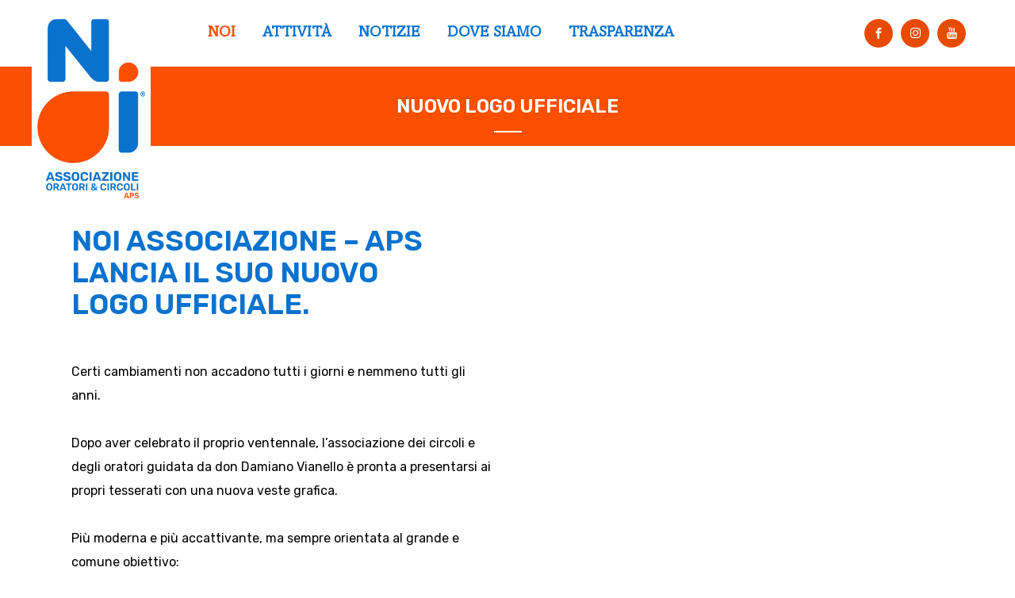

--- FILE ---
content_type: text/html; charset=UTF-8
request_url: https://noiassociazione.it/nuovo-logo-ufficiale/
body_size: 15491
content:
	<!DOCTYPE html>
<html lang="it-IT">
<head>
	<meta charset="UTF-8" />
	
				<meta name="viewport" content="width=device-width,initial-scale=1,user-scalable=no">
		
            
                        <link rel="shortcut icon" type="image/x-icon" href="https://noiassociazione.it/wp-content/uploads/2024/04/icona-app-noi.jpg">
            <link rel="apple-touch-icon" href="https://noiassociazione.it/wp-content/uploads/2024/04/icona-app-noi.jpg"/>
        
	<link rel="profile" href="http://gmpg.org/xfn/11" />
	<link rel="pingback" href="https://noiassociazione.it/xmlrpc.php" />

	<title>NOI Associazione | NUOVO LOGO UFFICIALE</title>
<link rel='dns-prefetch' href='//maps.google.com' />
<link rel='dns-prefetch' href='//fonts.googleapis.com' />
<link rel='dns-prefetch' href='//s.w.org' />
<link rel="alternate" type="application/rss+xml" title="NOI Associazione &raquo; Feed" href="https://noiassociazione.it/feed/" />
<link rel="alternate" type="application/rss+xml" title="NOI Associazione &raquo; Feed dei commenti" href="https://noiassociazione.it/comments/feed/" />
		<script type="text/javascript">
			window._wpemojiSettings = {"baseUrl":"https:\/\/s.w.org\/images\/core\/emoji\/12.0.0-1\/72x72\/","ext":".png","svgUrl":"https:\/\/s.w.org\/images\/core\/emoji\/12.0.0-1\/svg\/","svgExt":".svg","source":{"concatemoji":"https:\/\/noiassociazione.it\/wp-includes\/js\/wp-emoji-release.min.js?ver=5.3.20"}};
			!function(e,a,t){var n,r,o,i=a.createElement("canvas"),p=i.getContext&&i.getContext("2d");function s(e,t){var a=String.fromCharCode;p.clearRect(0,0,i.width,i.height),p.fillText(a.apply(this,e),0,0);e=i.toDataURL();return p.clearRect(0,0,i.width,i.height),p.fillText(a.apply(this,t),0,0),e===i.toDataURL()}function c(e){var t=a.createElement("script");t.src=e,t.defer=t.type="text/javascript",a.getElementsByTagName("head")[0].appendChild(t)}for(o=Array("flag","emoji"),t.supports={everything:!0,everythingExceptFlag:!0},r=0;r<o.length;r++)t.supports[o[r]]=function(e){if(!p||!p.fillText)return!1;switch(p.textBaseline="top",p.font="600 32px Arial",e){case"flag":return s([127987,65039,8205,9895,65039],[127987,65039,8203,9895,65039])?!1:!s([55356,56826,55356,56819],[55356,56826,8203,55356,56819])&&!s([55356,57332,56128,56423,56128,56418,56128,56421,56128,56430,56128,56423,56128,56447],[55356,57332,8203,56128,56423,8203,56128,56418,8203,56128,56421,8203,56128,56430,8203,56128,56423,8203,56128,56447]);case"emoji":return!s([55357,56424,55356,57342,8205,55358,56605,8205,55357,56424,55356,57340],[55357,56424,55356,57342,8203,55358,56605,8203,55357,56424,55356,57340])}return!1}(o[r]),t.supports.everything=t.supports.everything&&t.supports[o[r]],"flag"!==o[r]&&(t.supports.everythingExceptFlag=t.supports.everythingExceptFlag&&t.supports[o[r]]);t.supports.everythingExceptFlag=t.supports.everythingExceptFlag&&!t.supports.flag,t.DOMReady=!1,t.readyCallback=function(){t.DOMReady=!0},t.supports.everything||(n=function(){t.readyCallback()},a.addEventListener?(a.addEventListener("DOMContentLoaded",n,!1),e.addEventListener("load",n,!1)):(e.attachEvent("onload",n),a.attachEvent("onreadystatechange",function(){"complete"===a.readyState&&t.readyCallback()})),(n=t.source||{}).concatemoji?c(n.concatemoji):n.wpemoji&&n.twemoji&&(c(n.twemoji),c(n.wpemoji)))}(window,document,window._wpemojiSettings);
		</script>
		<style type="text/css">
img.wp-smiley,
img.emoji {
	display: inline !important;
	border: none !important;
	box-shadow: none !important;
	height: 1em !important;
	width: 1em !important;
	margin: 0 .07em !important;
	vertical-align: -0.1em !important;
	background: none !important;
	padding: 0 !important;
}
</style>
	<link rel='stylesheet' id='layerslider-css'  href='https://noiassociazione.it/wp-content/plugins/LayerSlider/static/layerslider/css/layerslider.css?ver=6.10.0' type='text/css' media='all' />
<link rel='stylesheet' id='ls-google-fonts-css'  href='https://fonts.googleapis.com/css?family=Montserrat:100,200,300,regular,500,600,700,800,900%7CPlayfair+Display:regular,italic,700,900&#038;subset=latin%2Clatin-ext' type='text/css' media='all' />
<link rel='stylesheet' id='wp-block-library-css'  href='https://noiassociazione.it/wp-includes/css/dist/block-library/style.min.css?ver=5.3.20' type='text/css' media='all' />
<link rel='stylesheet' id='contact-form-7-css'  href='https://noiassociazione.it/wp-content/plugins/contact-form-7/includes/css/styles.css?ver=5.2' type='text/css' media='all' />
<link rel='stylesheet' id='rs-plugin-settings-css'  href='https://noiassociazione.it/wp-content/plugins/revslider/public/assets/css/rs6.css?ver=6.1.8' type='text/css' media='all' />
<style id='rs-plugin-settings-inline-css' type='text/css'>
#rs-demo-id {}
</style>
<link rel='stylesheet' id='default-icon-styles-css'  href='https://noiassociazione.it/wp-content/plugins/svg-vector-icon-plugin/public/../admin/css/wordpress-svg-icon-plugin-style.min.css?ver=5.3.20' type='text/css' media='all' />
<link rel='stylesheet' id='mediaelement-css'  href='https://noiassociazione.it/wp-includes/js/mediaelement/mediaelementplayer-legacy.min.css?ver=4.2.13-9993131' type='text/css' media='all' />
<link rel='stylesheet' id='wp-mediaelement-css'  href='https://noiassociazione.it/wp-includes/js/mediaelement/wp-mediaelement.min.css?ver=5.3.20' type='text/css' media='all' />
<link rel='stylesheet' id='bridge-default-style-css'  href='https://noiassociazione.it/wp-content/themes/bridge/style.css?ver=5.3.20' type='text/css' media='all' />
<link rel='stylesheet' id='bridge-qode-font_awesome-css'  href='https://noiassociazione.it/wp-content/themes/bridge/css/font-awesome/css/font-awesome.min.css?ver=5.3.20' type='text/css' media='all' />
<link rel='stylesheet' id='bridge-qode-font_elegant-css'  href='https://noiassociazione.it/wp-content/themes/bridge/css/elegant-icons/style.min.css?ver=5.3.20' type='text/css' media='all' />
<link rel='stylesheet' id='bridge-qode-linea_icons-css'  href='https://noiassociazione.it/wp-content/themes/bridge/css/linea-icons/style.css?ver=5.3.20' type='text/css' media='all' />
<link rel='stylesheet' id='bridge-qode-dripicons-css'  href='https://noiassociazione.it/wp-content/themes/bridge/css/dripicons/dripicons.css?ver=5.3.20' type='text/css' media='all' />
<link rel='stylesheet' id='bridge-qode-kiko-css'  href='https://noiassociazione.it/wp-content/themes/bridge/css/kiko/kiko-all.css?ver=5.3.20' type='text/css' media='all' />
<link rel='stylesheet' id='bridge-stylesheet-css'  href='https://noiassociazione.it/wp-content/themes/bridge/css/stylesheet.min.css?ver=5.3.20' type='text/css' media='all' />
<style id='bridge-stylesheet-inline-css' type='text/css'>
   .page-id-3583.disabled_footer_top .footer_top_holder, .page-id-3583.disabled_footer_bottom .footer_bottom_holder { display: none;}


</style>
<link rel='stylesheet' id='bridge-print-css'  href='https://noiassociazione.it/wp-content/themes/bridge/css/print.css?ver=5.3.20' type='text/css' media='all' />
<link rel='stylesheet' id='qode_news_style-css'  href='https://noiassociazione.it/wp-content/plugins/qode-news/assets/css/news-map.min.css?ver=5.3.20' type='text/css' media='all' />
<link rel='stylesheet' id='bridge-responsive-css'  href='https://noiassociazione.it/wp-content/themes/bridge/css/responsive.min.css?ver=5.3.20' type='text/css' media='all' />
<link rel='stylesheet' id='qode_news_responsive_style-css'  href='https://noiassociazione.it/wp-content/plugins/qode-news/assets/css/news-map-responsive.min.css?ver=5.3.20' type='text/css' media='all' />
<link rel='stylesheet' id='bridge-style-dynamic-css'  href='https://noiassociazione.it/wp-content/themes/bridge/css/style_dynamic.css?ver=1713424955' type='text/css' media='all' />
<link rel='stylesheet' id='bridge-style-dynamic-responsive-css'  href='https://noiassociazione.it/wp-content/themes/bridge/css/style_dynamic_responsive.css?ver=1713424956' type='text/css' media='all' />
<style id='bridge-style-dynamic-responsive-inline-css' type='text/css'>
.header_top_bottom_holder {background-color:#ffffff;}
nav.main_menu.left {padding-left:50px;}

.wpb_single_image .vc_box_border.vc_box_border_orange, .wpb_single_image .vc_box_border_circle.vc_box_border_orange {background-color: #fc4f00 !important;}

h3 a {font-size:1rem; line-height:1rem;}

.color-white h2, .color-white h3{color:#ffffff !important;}
.color-white, .color-white p{color:#ffffff !important;}

.color-giallo h2, .color-giallo h3{color:#0972ce !important;}
.color-giallo, .color-giallo p{color:#0972ce !important;}

.normal {height:200% !important;
margin: -5px !important;}

.color-arancio h2, .color-arancio h3{color:#fc4f00 !important;}
.color-arancio, .color-arancio p{ color:#fc4f00 !important;}

.latest_post_holder.dividers .post_infos{display:none;}

.drop_down .wide .second ul li{border:0px !important;}
.drop_down .wide .second .inner>ul>li>a {
    border-bottom: 1px solid #0972ce;
}

.qode-slider1-item .qode-ni-title-holder .qode-post-title a {background-color:transparent !important;}

/**** notizie ****/
.blog_single .post_info{display:none!important;}

.portfolio_navigation.navigation_title .post_info span.categories {display:none !important;}
.blog_holder article .post_info a, .blog_holder article .post_text h2 .date { color: #fc4f00;}
.blog_holder.blog_single article h2{margin-bottom:20px;}

.portfolio_navigation.navigation_title {margin-bottom:40px; padding:55px 30px !important }



/******** newsletter *********/


.widget_text h5 {color:#0972ce; font-weight:bold;  padding:10px; font-size:40px;}

#newsletter-noi .btn.btn-primary.btn-flat {
    background-color: #0972ce;
    font-size: 18px;
    color: #ffffff;
    border: 0px;
    padding: 10px 20px;
    text-align: center;
    margin: 10px auto;

}

#newsletter-noi .field-type-text{
    height: 20PX;
    padding: 10px;
    min-width: 28%;
    background-color: #FFFFFF;
    border: 2px solid #fc4f00;
    border-radius: 50px;
    margin-bottom: 20px;
}

::placeholder { /* Chrome, Firefox, Opera, Safari 10.1+ */
  color: #000000;
  opacity: 1; /* Firefox */
font-size:16px;
}

:-ms-input-placeholder { /* Internet Explorer 10-11 */
  color: #000000;
}

::-ms-input-placeholder { /* Microsoft Edge */
  color: #000000;
}

#newsletter-noi .form-group{margin-bottom:15px; display:inline;}

.icon-consiglio {
    width: 20px;
    margin-right: 10px;}


.contatti-consiglio{margin-top:30px; text-align:center;}

.contatti-consiglio p {
    font-size: 14px;
    line-height: 30px;
    margin-top: -10px;
    margin-bottom: 15px;
}

.contatti-consiglio a{color:#000000}


/******* nascondo la data dai post ***********/
.blog_holder article .post_info a, .blog_holder article .post_text h2 .date{display:none;}
.latest_post_holder.dividers .latest_post_date{display:none;}
.latest_post_holder.dividers .latest_post_inner { margin: 35px 20px !important;}


.q_logo a  {
  height: 120px !important;
   }

.q_logo img { top:-20px; left:0;}

/***** responsive ****/

@media only screen and (max-width: 1200px) {
  
.header_bottom{padding:0 10px!important;}

nav.main_menu>ul>li>a{
padding:0 5px;
font-size:14px;
}

.q_social_icon_holder a span {
    font-size: 13px !important;
}

.q_logo a  {
  height: 70px !important;
   }

nav.main_menu{left:45%;}

}


.box-app .q_icon_with_title {
    display: block;
    position: relative;
    width: 18%;
    display: inline-block;
}

@media only screen and (max-width: 768px) {
.q_logo img { top:-0px;}

.qode-slider1-item .qode-ni-title-holder .qode-post-title a {
font-size:25px !important;}

.qode-slider1-item .qode-ni-title-holder {padding:6px 4px !important;}
}

.qode-slider1-item .qode-ni-title-holder .qode-post-title a {padding:0 !important;}

.counter_text {line-height:14px;}

.menu_position_left .q_logo img  {    padding-right: 0 12px;     background: #ffffff;     padding-bottom: 10px;}


.blog_holder article .post_image, .blog_holder article .post_image img, .blog_holder article .post_image>a {width:80%;}


.qode-news-holder .qode-news-filter .qode-news-active-filter {background-color:#fc4f00; color:#ffffff; border-radius:25px;}

.qode-news-holder .qode-news-filter .qode-news-filter-item {border: #d5d5d5 1px solid;     display: inline-block; margin: 3px 3px;}

.qode-news-holder .qode-news-filter { margin: 0 -10px 75px; }


.qode-layout3-item .qode-post-title {background: #ffffff;  border-radius: 20px; padding: 2px;}
.qode-layout3-item .qode-post-title a {background-color:transparent;}
.qode-btn.qode-btn-solid {padding:5px;}
</style>
<link rel='stylesheet' id='js_composer_front-css'  href='https://noiassociazione.it/wp-content/plugins/js_composer/assets/css/js_composer.min.css?ver=6.1' type='text/css' media='all' />
<link rel='stylesheet' id='bridge-style-handle-google-fonts-css'  href='https://fonts.googleapis.com/css?family=Raleway%3A100%2C200%2C300%2C400%2C500%2C600%2C700%2C800%2C900%2C100italic%2C300italic%2C400italic%2C700italic%7CRubik%3A100%2C200%2C300%2C400%2C500%2C600%2C700%2C800%2C900%2C100italic%2C300italic%2C400italic%2C700italic%7COpen+Sans%3A100%2C200%2C300%2C400%2C500%2C600%2C700%2C800%2C900%2C100italic%2C300italic%2C400italic%2C700italic%7CJosefin+Sans%3A100%2C200%2C300%2C400%2C500%2C600%2C700%2C800%2C900%2C100italic%2C300italic%2C400italic%2C700italic%7CRoboto+Slab%3A100%2C200%2C300%2C400%2C500%2C600%2C700%2C800%2C900%2C100italic%2C300italic%2C400italic%2C700italic&#038;subset=latin%2Clatin-ext&#038;ver=1.0.0' type='text/css' media='all' />
<link rel='stylesheet' id='bridge-core-dashboard-style-css'  href='https://noiassociazione.it/wp-content/plugins/bridge-core/modules/core-dashboard/assets/css/core-dashboard.min.css?ver=5.3.20' type='text/css' media='all' />
<link rel='stylesheet' id='newsletter-css'  href='https://noiassociazione.it/wp-content/plugins/newsletter/style.css?ver=7.3.4' type='text/css' media='all' />
<script type='text/javascript'>
/* <![CDATA[ */
var LS_Meta = {"v":"6.10.0"};
/* ]]> */
</script>
<script type='text/javascript' src='https://noiassociazione.it/wp-content/plugins/LayerSlider/static/layerslider/js/greensock.js?ver=1.19.0'></script>
<script type='text/javascript' src='https://noiassociazione.it/wp-includes/js/jquery/jquery.js?ver=1.12.4-wp'></script>
<script type='text/javascript' src='https://noiassociazione.it/wp-includes/js/jquery/jquery-migrate.min.js?ver=1.4.1'></script>
<script type='text/javascript' src='https://noiassociazione.it/wp-content/plugins/LayerSlider/static/layerslider/js/layerslider.kreaturamedia.jquery.js?ver=6.10.0'></script>
<script type='text/javascript' src='https://noiassociazione.it/wp-content/plugins/LayerSlider/static/layerslider/js/layerslider.transitions.js?ver=6.10.0'></script>
<script type='text/javascript' src='https://noiassociazione.it/wp-content/plugins/revslider/public/assets/js/revolution.tools.min.js?ver=6.0'></script>
<script type='text/javascript' src='https://noiassociazione.it/wp-content/plugins/revslider/public/assets/js/rs6.min.js?ver=6.1.8'></script>
<meta name="generator" content="Powered by LayerSlider 6.10.0 - Multi-Purpose, Responsive, Parallax, Mobile-Friendly Slider Plugin for WordPress." />
<!-- LayerSlider updates and docs at: https://layerslider.kreaturamedia.com -->
<link rel='https://api.w.org/' href='https://noiassociazione.it/wp-json/' />
<link rel="EditURI" type="application/rsd+xml" title="RSD" href="https://noiassociazione.it/xmlrpc.php?rsd" />
<link rel="wlwmanifest" type="application/wlwmanifest+xml" href="https://noiassociazione.it/wp-includes/wlwmanifest.xml" /> 
<meta name="generator" content="WordPress 5.3.20" />
<link rel="canonical" href="https://noiassociazione.it/nuovo-logo-ufficiale/" />
<link rel='shortlink' href='https://noiassociazione.it/?p=3583' />
<link rel="alternate" type="application/json+oembed" href="https://noiassociazione.it/wp-json/oembed/1.0/embed?url=https%3A%2F%2Fnoiassociazione.it%2Fnuovo-logo-ufficiale%2F" />
<link rel="alternate" type="text/xml+oembed" href="https://noiassociazione.it/wp-json/oembed/1.0/embed?url=https%3A%2F%2Fnoiassociazione.it%2Fnuovo-logo-ufficiale%2F&#038;format=xml" />
<script>
	function expand(param) {
		param.style.display = (param.style.display == "none") ? "block" : "none";
	}
	function read_toggle(id, more, less) {
		el = document.getElementById("readlink" + id);
		el.innerHTML = (el.innerHTML == more) ? less : more;
		expand(document.getElementById("read" + id));
	}
	</script><!-- Analytics by WP-Statistics v13.1.7 - https://wp-statistics.com/ -->
<meta name="generator" content="Powered by WPBakery Page Builder - drag and drop page builder for WordPress."/>
<meta name="generator" content="Powered by Slider Revolution 6.1.8 - responsive, Mobile-Friendly Slider Plugin for WordPress with comfortable drag and drop interface." />
<style type="text/css">

*[id^='readlink'] {
 font-weight: normal;
 color: #e84a00;
 background: #fbf5f1;
 padding: 0px;
 border-bottom: 1px solid #e84a00;
 -webkit-box-shadow: none !important;
 box-shadow: none !important;
 -webkit-transition: none !important;
}

*[id^='readlink']:hover {
 font-weight: normal;
 color: #0051a0;
 padding: 0px;
 border-bottom: 1px solid #e84a00;
}

*[id^='readlink']:focus {
 outline: none;
 color: #e84a00;
}

</style>
<script type="text/javascript">function setREVStartSize(e){			
			try {								
				var pw = document.getElementById(e.c).parentNode.offsetWidth,
					newh;
				pw = pw===0 || isNaN(pw) ? window.innerWidth : pw;
				e.tabw = e.tabw===undefined ? 0 : parseInt(e.tabw);
				e.thumbw = e.thumbw===undefined ? 0 : parseInt(e.thumbw);
				e.tabh = e.tabh===undefined ? 0 : parseInt(e.tabh);
				e.thumbh = e.thumbh===undefined ? 0 : parseInt(e.thumbh);
				e.tabhide = e.tabhide===undefined ? 0 : parseInt(e.tabhide);
				e.thumbhide = e.thumbhide===undefined ? 0 : parseInt(e.thumbhide);
				e.mh = e.mh===undefined || e.mh=="" || e.mh==="auto" ? 0 : parseInt(e.mh,0);		
				if(e.layout==="fullscreen" || e.l==="fullscreen") 						
					newh = Math.max(e.mh,window.innerHeight);				
				else{					
					e.gw = Array.isArray(e.gw) ? e.gw : [e.gw];
					for (var i in e.rl) if (e.gw[i]===undefined || e.gw[i]===0) e.gw[i] = e.gw[i-1];					
					e.gh = e.el===undefined || e.el==="" || (Array.isArray(e.el) && e.el.length==0)? e.gh : e.el;
					e.gh = Array.isArray(e.gh) ? e.gh : [e.gh];
					for (var i in e.rl) if (e.gh[i]===undefined || e.gh[i]===0) e.gh[i] = e.gh[i-1];
										
					var nl = new Array(e.rl.length),
						ix = 0,						
						sl;					
					e.tabw = e.tabhide>=pw ? 0 : e.tabw;
					e.thumbw = e.thumbhide>=pw ? 0 : e.thumbw;
					e.tabh = e.tabhide>=pw ? 0 : e.tabh;
					e.thumbh = e.thumbhide>=pw ? 0 : e.thumbh;					
					for (var i in e.rl) nl[i] = e.rl[i]<window.innerWidth ? 0 : e.rl[i];
					sl = nl[0];									
					for (var i in nl) if (sl>nl[i] && nl[i]>0) { sl = nl[i]; ix=i;}															
					var m = pw>(e.gw[ix]+e.tabw+e.thumbw) ? 1 : (pw-(e.tabw+e.thumbw)) / (e.gw[ix]);					

					newh =  (e.type==="carousel" && e.justify==="true" ? e.gh[ix] : (e.gh[ix] * m)) + (e.tabh + e.thumbh);
				}			
				
				if(window.rs_init_css===undefined) window.rs_init_css = document.head.appendChild(document.createElement("style"));					
				document.getElementById(e.c).height = newh;
				window.rs_init_css.innerHTML += "#"+e.c+"_wrapper { height: "+newh+"px }";				
			} catch(e){
				console.log("Failure at Presize of Slider:" + e)
			}					   
		  };</script>
<style type="text/css" data-type="vc_custom-css">.btn-2righe {line-height:1.3em !important;}


  .qbutton {border-radius:40px;font-size:14px; width:auto; line-height:44px; height:44px; 
text-align: center; font-weight: 600; margin-bottom:10px !important;}</style><style type="text/css" data-type="vc_shortcodes-custom-css">.vc_custom_1689339933163{margin-top: 100px !important;background-image: url(https://demo.noiassociazione.it/wp-content/uploads/2023/07/bg-elementi-ok.png?id=3237) !important;}</style><noscript><style> .wpb_animate_when_almost_visible { opacity: 1; }</style></noscript>
    <!-- BEGIN - Make Tables Responsive -->
    <style type="text/css">
        
    /* Multi-row tables */
    @media (max-width: 650px) {

        .mtr-table tbody,
        .mtr-table {
        	width: 100% !important;
            display: table !important;
        }

        .mtr-table tr,
        .mtr-table .mtr-th-tag,
        .mtr-table .mtr-td-tag {
        	display: block !important;
            clear: both !important;
            height: auto !important;
        }

        .mtr-table .mtr-td-tag,
        .mtr-table .mtr-th-tag {
        	text-align: right !important;
            width: auto !important;
            box-sizing: border-box !important;
            overflow: auto !important;
        }
    
            .mtr-table .mtr-cell-content {
            	text-align: right !important;
            }
            
        .mtr-table tbody,
        .mtr-table tr,
        .mtr-table {
        	border: none !important;
            padding: 0 !important;
        }

        .mtr-table .mtr-td-tag,
        .mtr-table .mtr-th-tag {
        	border: none;
        }

        .mtr-table tr:nth-child(even) .mtr-td-tag,
        .mtr-table tr:nth-child(even) .mtr-th-tag {
            border-bottom: 1px solid #dddddd !important;
            border-left: 1px solid #dddddd !important;
            border-right: 1px solid #dddddd !important;
            border-top: none !important;
        }

        .mtr-table tr:nth-child(odd) .mtr-td-tag,
        .mtr-table tr:nth-child(odd) .mtr-th-tag {
            border-bottom: 1px solid #bbbbbb !important;
            border-left: 1px solid #bbbbbb !important;
            border-right: 1px solid #bbbbbb !important;
            border-top: none !important;
        }

        .mtr-table tr:first-of-type td:first-of-type,
        .mtr-table tr:first-of-type th:first-of-type {
            border-top: 1px solid #bbbbbb !important;
        }

        .mtr-table.mtr-thead-td tr:nth-of-type(2) td:first-child,
        .mtr-table.mtr-thead-td tr:nth-of-type(2) th:first-child,
        .mtr-table.mtr-tr-th tr:nth-of-type(2) td:first-child,
        .mtr-table.mtr-tr-th tr:nth-of-type(2) th:first-child,
        .mtr-table.mtr-tr-td tr:nth-of-type(2) td:first-child,
        .mtr-table.mtr-tr-td tr:nth-of-type(2) th:first-child {
            border-top: 1px solid #dddddd !important;
        }
            .mtr-table tr:nth-child(even),
            .mtr-table tr:nth-child(even) .mtr-td-tag,
            .mtr-table tr:nth-child(even) .mtr-th-tag {
                background: #ffffff !important;
            }

            .mtr-table tr:nth-child(odd),
            .mtr-table tr:nth-child(odd) .mtr-td-tag,
            .mtr-table tr:nth-child(odd) .mtr-th-tag {
                background: #dddddd !important;
            }
        .mtr-table .mtr-td-tag,
        .mtr-table .mtr-td-tag:first-child,
        .mtr-table .mtr-th-tag,
        .mtr-table .mtr-th-tag:first-child {
            padding: 5px 10px !important;
        }
        
        .mtr-table td[data-mtr-content]:before,
        .mtr-table th[data-mtr-content]:before {
        	display: inline-block !important;
        	content: attr(data-mtr-content) !important;
        	float: left !important;
            text-align: left !important;
            white-space: pre-line !important;
        }
        
        .mtr-table thead,
        .mtr-table.mtr-tr-th tr:first-of-type,
        .mtr-table.mtr-tr-td tr:first-of-type,
        .mtr-table colgroup {
        	display: none !important;
        }
    
        .mtr-cell-content {
            max-width: 49% !important;
            display: inline-block !important;
        }
            
        .mtr-table td[data-mtr-content]:before,
        .mtr-table th[data-mtr-content]:before {
            max-width: 49% !important;
        }
            
    }
    
    /* Single-row tables */
    @media (max-width: 650px) {

        .mtr-one-row-table .mtr-td-tag,
        .mtr-one-row-table .mtr-th-tag {
            box-sizing: border-box !important;
        }

        .mtr-one-row-table colgroup {
        	display: none !important;
        }

    
        .mtr-one-row-table tbody,
        .mtr-one-row-table tr,
        .mtr-one-row-table {
        	border: none !important;
            padding: 0 !important;
            width: 100% !important;
            display: block;
        }

        .mtr-one-row-table .mtr-td-tag,
        .mtr-one-row-table .mtr-th-tag {
            border: none;
        }
        
        .mtr-one-row-table .mtr-td-tag,
        .mtr-one-row-table .mtr-th-tag {
        	display: block !important;
            width: 50% !important;
        }
        .mtr-one-row-table tr {
            display: flex !important;
            flex-wrap: wrap !important;
        }
        
            .mtr-one-row-table td:nth-child(4n+1),
            .mtr-one-row-table th:nth-child(4n+1),
            .mtr-one-row-table td:nth-child(4n+2),
            .mtr-one-row-table th:nth-child(4n+2) {
                background: #dddddd !important;
            }

            .mtr-one-row-table th:nth-child(2n+1),
            .mtr-one-row-table td:nth-child(2n+1) {
                border-right: 1px solid #bbbbbb !important;
                border-left: 1px solid #bbbbbb !important;
            }

            .mtr-one-row-table td:nth-child(2n+2),
            .mtr-one-row-table th:nth-child(2n+2) {
                border-right: 1px solid #bbbbbb !important;
            }

            /* last two */
            .mtr-one-row-table td:nth-last-child(-n+2),
            .mtr-one-row-table th:nth-last-child(-n+2) {
                border-bottom: 1px solid #bbbbbb !important;
            }
            
        .mtr-one-row-table .mtr-td-tag,
        .mtr-one-row-table .mtr-th-tag {
            border-top: 1px solid #bbbbbb !important;
            padding: 5px 10px !important;
        }
        
    }
    </style>
    <!-- END - Make Tables Responsive -->
        </head>

<body class="page-template page-template-full_width page-template-full_width-php page page-id-3583 bridge-core-2.1.6 qode-news-2.0.2  qode_grid_1400 qode_disabled_responsive_button_padding_change qode-theme-ver-20.3 qode-theme-bridge wpb-js-composer js-comp-ver-6.1 vc_responsive" itemscope itemtype="http://schema.org/WebPage">




<div class="wrapper">
	<div class="wrapper_inner">

    
		<!-- Google Analytics start -->
				<!-- Google Analytics end -->

		
	<header class=" scroll_header_top_area  regular transparent menu_position_left page_header">
    <div class="header_inner clearfix">
                <div class="header_top_bottom_holder">
            
            <div class="header_bottom clearfix" style=' background-color:rgba(255, 255, 255, 0);' >
                
                            <div class="header_inner_left">
                                									<div class="mobile_menu_button">
		<span>
			<i class="qode_icon_font_awesome fa fa-bars " ></i>		</span>
	</div>
                                <div class="logo_wrapper" >
	<div class="q_logo">
		<a itemprop="url" href="https://noiassociazione.it/" >
             <img itemprop="image" class="normal" src="https://noiassociazione.it/wp-content/uploads/2023/09/noi-ver-logo-registrato-1.jpg" alt="Logo"> 			 <img itemprop="image" class="light" src="https://noiassociazione.it/wp-content/uploads/2023/09/noi-ver-logo-registrato-1.jpg" alt="Logo"/> 			 <img itemprop="image" class="dark" src="https://noiassociazione.it/wp-content/uploads/2023/09/noi-ver-logo-registrato-1.jpg" alt="Logo"/> 			 <img itemprop="image" class="sticky" src="https://noiassociazione.it/wp-content/uploads/2023/09/noi-ver-logo-registrato-1.jpg" alt="Logo"/> 			 <img itemprop="image" class="mobile" src="https://noiassociazione.it/wp-content/uploads/2023/09/noi-ver-logo-registrato-1.jpg" alt="Logo"/> 					</a>
	</div>
	</div>                                                            </div>
                                                                    <div class="header_inner_right">
                                        <div class="side_menu_button_wrapper right">
                                                                                            <div class="header_bottom_right_widget_holder"><span class='q_social_icon_holder circle_social' data-color=#fff data-hover-background-color=#e84a00 data-hover-color=#fff><a itemprop='url' href='https://www.facebook.com/NoiAssociazioneOfficial/' target='_blank'><span class='fa-stack ' style='background-color: #e84a00;margin: 0 10px 0 0;font-size: 18px;'><span aria-hidden="true" class="qode_icon_font_elegant social_facebook " style="color: #fff;font-size: 14px;" ></span></span></a></span><span class='q_social_icon_holder circle_social' data-color=#fff data-hover-background-color=#e84a00 data-hover-color=#fff><a itemprop='url' href='https://www.instagram.com/noi_associazione_official/' target='_blank'><span class='fa-stack ' style='background-color: #e84a00;margin: 0 10px 0 0;font-size: 18px;'><i class="qode_icon_font_awesome fa fa-instagram " style="color: #fff;font-size: 15px;" ></i></span></a></span><span class='q_social_icon_holder circle_social' data-color=#fff data-hover-background-color=#e84a00 data-hover-color=#fff><a itemprop='url' href='https://www.youtube.com/channel/UC_igM4H4Ceh2aA8pfVe8iSg' target='_blank'><span class='fa-stack ' style='background-color: #e84a00;margin: 0 0 0 0;font-size: 18px;'><i class="qode_icon_font_awesome fa fa-youtube " style="color: #fff;font-size: 15px;" ></i></span></a></span></div>
                                                                                                                                    <div class="side_menu_button">
                                                                                                                                                
                                            </div>
                                        </div>
                                    </div>
                                
                                
                                <nav class="main_menu drop_down left">
                                    <ul id="menu-main-menu" class=""><li id="nav-menu-item-375" class="menu-item menu-item-type-custom menu-item-object-custom current-menu-ancestor current-menu-parent menu-item-has-children active has_sub narrow"><a href="#" class=" current "><i class="menu_icon blank fa"></i><span>NOI</span><span class="plus"></span></a>
<div class="second"><div class="inner"><ul>
	<li id="nav-menu-item-526" class="menu-item menu-item-type-post_type menu-item-object-page "><a href="https://noiassociazione.it/lassociazione/" class=""><i class="menu_icon blank fa"></i><span>Associazione</span><span class="plus"></span></a></li>
	<li id="nav-menu-item-4136" class="menu-item menu-item-type-post_type menu-item-object-page "><a href="https://noiassociazione.it/consiglio-di-amministrazione/" class=""><i class="menu_icon blank fa"></i><span>Consiglio di Amministrazione</span><span class="plus"></span></a></li>
	<li id="nav-menu-item-3986" class="menu-item menu-item-type-post_type menu-item-object-page "><a href="https://noiassociazione.it/missione/" class=""><i class="menu_icon blank fa"></i><span>Missione</span><span class="plus"></span></a></li>
	<li id="nav-menu-item-539" class="menu-item menu-item-type-post_type menu-item-object-page "><a href="https://noiassociazione.it/contatti/" class=""><i class="menu_icon blank fa"></i><span>Segreteria</span><span class="plus"></span></a></li>
	<li id="nav-menu-item-3618" class="menu-item menu-item-type-post_type menu-item-object-page current-menu-item page_item page-item-3583 current_page_item "><a href="https://noiassociazione.it/nuovo-logo-ufficiale/" class=""><i class="menu_icon blank fa"></i><span>Nuovo logo</span><span class="plus"></span></a></li>
	<li id="nav-menu-item-1116" class="menu-item menu-item-type-post_type menu-item-object-page "><a href="https://noiassociazione.it/lavora-con-noi/" class=""><i class="menu_icon blank fa"></i><span>Lavora con NOI</span><span class="plus"></span></a></li>
	<li id="nav-menu-item-5066" class="menu-item menu-item-type-post_type menu-item-object-post "><a href="https://noiassociazione.it/abbonamento-avvenire-2025/" class=""><i class="menu_icon blank fa"></i><span>ABBONAMENTO AVVENIRE</span><span class="plus"></span></a></li>
</ul></div></div>
</li>
<li id="nav-menu-item-703" class="menu-item menu-item-type-custom menu-item-object-custom menu-item-has-children  has_sub narrow"><a href="#" class=""><i class="menu_icon blank fa"></i><span>Attività</span><span class="plus"></span></a>
<div class="second"><div class="inner"><ul>
	<li id="nav-menu-item-1295" class="menu-item menu-item-type-post_type menu-item-object-page "><a href="https://noiassociazione.it/formazione/" class=""><i class="menu_icon blank fa"></i><span>Formazione</span><span class="plus"></span></a></li>
	<li id="nav-menu-item-704" class="menu-item menu-item-type-post_type menu-item-object-page "><a href="https://noiassociazione.it/oratorio/" class=""><i class="menu_icon blank fa"></i><span>Oratorio</span><span class="plus"></span></a></li>
	<li id="nav-menu-item-4939" class="menu-item menu-item-type-post_type menu-item-object-page menu-item-has-children sub"><a href="https://noiassociazione.it/tema-2026/" class=""><i class="menu_icon blank fa"></i><span>TEMA 2026</span><span class="plus"></span><i class="q_menu_arrow fa fa-angle-right"></i></a>
	<ul>
		<li id="nav-menu-item-4942" class="menu-item menu-item-type-post_type menu-item-object-page "><a href="https://noiassociazione.it/intelligenza-tecnologica/" class=""><i class="menu_icon blank fa"></i><span>Intelligenza tecnologica</span><span class="plus"></span></a></li>
		<li id="nav-menu-item-4941" class="menu-item menu-item-type-post_type menu-item-object-page "><a href="https://noiassociazione.it/intelligenza-estetica/" class=""><i class="menu_icon blank fa"></i><span>Intelligenza estetica</span><span class="plus"></span></a></li>
		<li id="nav-menu-item-4940" class="menu-item menu-item-type-post_type menu-item-object-page "><a href="https://noiassociazione.it/intelligenza-spirituale/" class=""><i class="menu_icon blank fa"></i><span>Intelligenza spirituale</span><span class="plus"></span></a></li>
	</ul>
</li>
	<li id="nav-menu-item-1528" class="menu-item menu-item-type-post_type menu-item-object-page "><a href="https://noiassociazione.it/pubblicazioni/" class=""><i class="menu_icon blank fa"></i><span>Pubblicazioni</span><span class="plus"></span></a></li>
	<li id="nav-menu-item-1251" class="menu-item menu-item-type-post_type menu-item-object-page "><a href="https://noiassociazione.it/rassegnastampa/" class=""><i class="menu_icon blank fa"></i><span>Rassegna Stampa</span><span class="plus"></span></a></li>
	<li id="nav-menu-item-638" class="menu-item menu-item-type-post_type menu-item-object-page "><a href="https://noiassociazione.it/noi-hub/" class=""><i class="menu_icon blank fa"></i><span>Noi Hub</span><span class="plus"></span></a></li>
	<li id="nav-menu-item-3745" class="menu-item menu-item-type-post_type menu-item-object-page menu-item-has-children sub"><a href="https://noiassociazione.it/servizio-civile-universale/" class=""><i class="menu_icon blank fa"></i><span>Servizio Civile Universale</span><span class="plus"></span><i class="q_menu_arrow fa fa-angle-right"></i></a>
	<ul>
		<li id="nav-menu-item-1028" class="menu-item menu-item-type-post_type menu-item-object-page "><a href="https://noiassociazione.it/servizio-civile-universale-2021/" class=""><i class="menu_icon blank fa"></i><span>Servizio Civile Universale 2021</span><span class="plus"></span></a></li>
		<li id="nav-menu-item-1027" class="menu-item menu-item-type-post_type menu-item-object-page "><a href="https://noiassociazione.it/servizio-civile-universale-2022/" class=""><i class="menu_icon blank fa"></i><span>Servizio Civile Universale 2022</span><span class="plus"></span></a></li>
		<li id="nav-menu-item-2156" class="menu-item menu-item-type-post_type menu-item-object-page "><a href="https://noiassociazione.it/servizio-civile-universale-2023/" class=""><i class="menu_icon blank fa"></i><span>Servizio Civile Universale 2023</span><span class="plus"></span></a></li>
		<li id="nav-menu-item-3955" class="menu-item menu-item-type-post_type menu-item-object-page "><a href="https://noiassociazione.it/servizio-civile-universale-2024/" class=""><i class="menu_icon blank fa"></i><span>Servizio Civile Universale 2024</span><span class="plus"></span></a></li>
		<li id="nav-menu-item-4678" class="menu-item menu-item-type-post_type menu-item-object-page "><a href="https://noiassociazione.it/servizio-civile-universale-2025/" class=""><i class="menu_icon blank fa"></i><span>Servizio Civile Universale 2025</span><span class="plus"></span></a></li>
	</ul>
</li>
	<li id="nav-menu-item-4860" class="menu-item menu-item-type-custom menu-item-object-custom menu-item-has-children sub"><a href="#" class=""><i class="menu_icon blank fa"></i><span>Summer Edition</span><span class="plus"></span><i class="q_menu_arrow fa fa-angle-right"></i></a>
	<ul>
		<li id="nav-menu-item-4859" class="menu-item menu-item-type-post_type menu-item-object-page "><a href="https://noiassociazione.it/summer-edition-2025/" class=""><i class="menu_icon blank fa"></i><span>Summer Edition 2025</span><span class="plus"></span></a></li>
		<li id="nav-menu-item-4424" class="menu-item menu-item-type-post_type menu-item-object-page "><a href="https://noiassociazione.it/summer-edition-2024/" class=""><i class="menu_icon blank fa"></i><span>Summer Edition 2024</span><span class="plus"></span></a></li>
	</ul>
</li>
	<li id="nav-menu-item-4255" class="menu-item menu-item-type-custom menu-item-object-custom menu-item-has-children sub"><a href="#" class=""><i class="menu_icon blank fa"></i><span>Temi Annuali</span><span class="plus"></span><i class="q_menu_arrow fa fa-angle-right"></i></a>
	<ul>
		<li id="nav-menu-item-3436" class="menu-item menu-item-type-post_type menu-item-object-page "><a href="https://noiassociazione.it/temi-annuali/" class=""><i class="menu_icon blank fa"></i><span>ARCHIVIO</span><span class="plus"></span></a></li>
		<li id="nav-menu-item-4259" class="menu-item menu-item-type-post_type menu-item-object-page menu-item-has-children "><a href="https://noiassociazione.it/tema-2025/" class=""><i class="menu_icon blank fa"></i><span>TEMA 2025</span><span class="plus"></span></a>
		<ul>
			<li id="nav-menu-item-4481" class="menu-item menu-item-type-post_type menu-item-object-page "><a href="https://noiassociazione.it/formazione-2024-2025/" class=""><i class="menu_icon blank fa"></i><span>FORMAZIONE 2024/2025</span><span class="plus"></span></a></li>
			<li id="nav-menu-item-4484" class="menu-item menu-item-type-post_type menu-item-object-page "><a href="https://noiassociazione.it/formazione-2024-2025-gruppi-animatori/" class=""><i class="menu_icon blank fa"></i><span>GRUPPI ANIMATORI</span><span class="plus"></span></a></li>
			<li id="nav-menu-item-4483" class="menu-item menu-item-type-post_type menu-item-object-page "><a href="https://noiassociazione.it/formazione-2024-2025-consigli-direttivi/" class=""><i class="menu_icon blank fa"></i><span>CONSIGLI DIRETTIVI</span><span class="plus"></span></a></li>
			<li id="nav-menu-item-4482" class="menu-item menu-item-type-post_type menu-item-object-page "><a href="https://noiassociazione.it/formazione-2024-2025-comunita-educanti/" class=""><i class="menu_icon blank fa"></i><span>COMUNITÀ EDUCANTI</span><span class="plus"></span></a></li>
		</ul>
</li>
	</ul>
</li>
	<li id="nav-menu-item-3853" class="menu-item menu-item-type-custom menu-item-object-custom menu-item-has-children sub"><a href="#" class=""><i class="menu_icon blank fa"></i><span>CONFERENZE ORGANIZZATIVE</span><span class="plus"></span><i class="q_menu_arrow fa fa-angle-right"></i></a>
	<ul>
		<li id="nav-menu-item-5010" class="menu-item menu-item-type-post_type menu-item-object-page "><a href="https://noiassociazione.it/conferenza-organizzativa-2025/" class=""><i class="menu_icon blank fa"></i><span>CONFERENZA ORGANIZZATIVA 2025</span><span class="plus"></span></a></li>
		<li id="nav-menu-item-4545" class="menu-item menu-item-type-post_type menu-item-object-page "><a href="https://noiassociazione.it/conferenza-organizzativa-2024/" class=""><i class="menu_icon blank fa"></i><span>CONFERENZA ORGANIZZATIVA 2024</span><span class="plus"></span></a></li>
		<li id="nav-menu-item-3854" class="menu-item menu-item-type-post_type menu-item-object-page "><a href="https://noiassociazione.it/conferenza-organizzativa-18-19-ottobre-2023/" class=""><i class="menu_icon blank fa"></i><span>CONFERENZA ORGANIZZATIVA 2023</span><span class="plus"></span></a></li>
		<li id="nav-menu-item-3855" class="menu-item menu-item-type-post_type menu-item-object-page "><a href="https://noiassociazione.it/conferenza-organizzativa-roma-2022/" class=""><i class="menu_icon blank fa"></i><span>CONFERENZA ORGANIZZATIVA ROMA</span><span class="plus"></span></a></li>
	</ul>
</li>
	<li id="nav-menu-item-1669" class="menu-item menu-item-type-post_type menu-item-object-page menu-item-has-children sub"><a href="https://noiassociazione.it/ventennale/" class=""><i class="menu_icon blank fa"></i><span>VENTENNALE</span><span class="plus"></span><i class="q_menu_arrow fa fa-angle-right"></i></a>
	<ul>
		<li id="nav-menu-item-1670" class="menu-item menu-item-type-post_type menu-item-object-page "><a href="https://noiassociazione.it/bandi-di-concorso/" class=""><i class="menu_icon blank fa"></i><span>BANDI DI CONCORSO: I VINCITORI</span><span class="plus"></span></a></li>
		<li id="nav-menu-item-2108" class="menu-item menu-item-type-post_type menu-item-object-page "><a href="https://noiassociazione.it/conferenza-organizzativa-roma-2022/" class=""><i class="menu_icon blank fa"></i><span>CONFERENZA ORGANIZZATIVA ROMA</span><span class="plus"></span></a></li>
		<li id="nav-menu-item-2273" class="menu-item menu-item-type-post_type menu-item-object-page "><a href="https://noiassociazione.it/protagonisti/" class=""><i class="menu_icon blank fa"></i><span>I PROTAGONISTI</span><span class="plus"></span></a></li>
	</ul>
</li>
</ul></div></div>
</li>
<li id="nav-menu-item-470" class="menu-item menu-item-type-post_type menu-item-object-page  narrow"><a href="https://noiassociazione.it/news/" class=""><i class="menu_icon blank fa"></i><span>Notizie</span><span class="plus"></span></a></li>
<li id="nav-menu-item-938" class="menu-item menu-item-type-post_type menu-item-object-page  narrow"><a href="https://noiassociazione.it/dove-siamo/" class=""><i class="menu_icon blank fa"></i><span>Dove siamo</span><span class="plus"></span></a></li>
<li id="nav-menu-item-1067" class="menu-item menu-item-type-post_type menu-item-object-page  narrow"><a href="https://noiassociazione.it/trasparenza/" class=""><i class="menu_icon blank fa"></i><span>Trasparenza</span><span class="plus"></span></a></li>
</ul>                                </nav>
                                							    <nav class="mobile_menu">
	<ul id="menu-main-menu-1" class=""><li id="mobile-menu-item-375" class="menu-item menu-item-type-custom menu-item-object-custom current-menu-ancestor current-menu-parent menu-item-has-children active has_sub"><a href="#" class=" current "><span>NOI</span></a><span class="mobile_arrow"><i class="fa fa-angle-right"></i><i class="fa fa-angle-down"></i></span>
<ul class="sub_menu">
	<li id="mobile-menu-item-526" class="menu-item menu-item-type-post_type menu-item-object-page "><a href="https://noiassociazione.it/lassociazione/" class=""><span>Associazione</span></a><span class="mobile_arrow"><i class="fa fa-angle-right"></i><i class="fa fa-angle-down"></i></span></li>
	<li id="mobile-menu-item-4136" class="menu-item menu-item-type-post_type menu-item-object-page "><a href="https://noiassociazione.it/consiglio-di-amministrazione/" class=""><span>Consiglio di Amministrazione</span></a><span class="mobile_arrow"><i class="fa fa-angle-right"></i><i class="fa fa-angle-down"></i></span></li>
	<li id="mobile-menu-item-3986" class="menu-item menu-item-type-post_type menu-item-object-page "><a href="https://noiassociazione.it/missione/" class=""><span>Missione</span></a><span class="mobile_arrow"><i class="fa fa-angle-right"></i><i class="fa fa-angle-down"></i></span></li>
	<li id="mobile-menu-item-539" class="menu-item menu-item-type-post_type menu-item-object-page "><a href="https://noiassociazione.it/contatti/" class=""><span>Segreteria</span></a><span class="mobile_arrow"><i class="fa fa-angle-right"></i><i class="fa fa-angle-down"></i></span></li>
	<li id="mobile-menu-item-3618" class="menu-item menu-item-type-post_type menu-item-object-page current-menu-item page_item page-item-3583 current_page_item "><a href="https://noiassociazione.it/nuovo-logo-ufficiale/" class=""><span>Nuovo logo</span></a><span class="mobile_arrow"><i class="fa fa-angle-right"></i><i class="fa fa-angle-down"></i></span></li>
	<li id="mobile-menu-item-1116" class="menu-item menu-item-type-post_type menu-item-object-page "><a href="https://noiassociazione.it/lavora-con-noi/" class=""><span>Lavora con NOI</span></a><span class="mobile_arrow"><i class="fa fa-angle-right"></i><i class="fa fa-angle-down"></i></span></li>
	<li id="mobile-menu-item-5066" class="menu-item menu-item-type-post_type menu-item-object-post "><a href="https://noiassociazione.it/abbonamento-avvenire-2025/" class=""><span>ABBONAMENTO AVVENIRE</span></a><span class="mobile_arrow"><i class="fa fa-angle-right"></i><i class="fa fa-angle-down"></i></span></li>
</ul>
</li>
<li id="mobile-menu-item-703" class="menu-item menu-item-type-custom menu-item-object-custom menu-item-has-children  has_sub"><a href="#" class=""><span>Attività</span></a><span class="mobile_arrow"><i class="fa fa-angle-right"></i><i class="fa fa-angle-down"></i></span>
<ul class="sub_menu">
	<li id="mobile-menu-item-1295" class="menu-item menu-item-type-post_type menu-item-object-page "><a href="https://noiassociazione.it/formazione/" class=""><span>Formazione</span></a><span class="mobile_arrow"><i class="fa fa-angle-right"></i><i class="fa fa-angle-down"></i></span></li>
	<li id="mobile-menu-item-704" class="menu-item menu-item-type-post_type menu-item-object-page "><a href="https://noiassociazione.it/oratorio/" class=""><span>Oratorio</span></a><span class="mobile_arrow"><i class="fa fa-angle-right"></i><i class="fa fa-angle-down"></i></span></li>
	<li id="mobile-menu-item-4939" class="menu-item menu-item-type-post_type menu-item-object-page menu-item-has-children  has_sub"><a href="https://noiassociazione.it/tema-2026/" class=""><span>TEMA 2026</span></a><span class="mobile_arrow"><i class="fa fa-angle-right"></i><i class="fa fa-angle-down"></i></span>
	<ul class="sub_menu">
		<li id="mobile-menu-item-4942" class="menu-item menu-item-type-post_type menu-item-object-page "><a href="https://noiassociazione.it/intelligenza-tecnologica/" class=""><span>Intelligenza tecnologica</span></a><span class="mobile_arrow"><i class="fa fa-angle-right"></i><i class="fa fa-angle-down"></i></span></li>
		<li id="mobile-menu-item-4941" class="menu-item menu-item-type-post_type menu-item-object-page "><a href="https://noiassociazione.it/intelligenza-estetica/" class=""><span>Intelligenza estetica</span></a><span class="mobile_arrow"><i class="fa fa-angle-right"></i><i class="fa fa-angle-down"></i></span></li>
		<li id="mobile-menu-item-4940" class="menu-item menu-item-type-post_type menu-item-object-page "><a href="https://noiassociazione.it/intelligenza-spirituale/" class=""><span>Intelligenza spirituale</span></a><span class="mobile_arrow"><i class="fa fa-angle-right"></i><i class="fa fa-angle-down"></i></span></li>
	</ul>
</li>
	<li id="mobile-menu-item-1528" class="menu-item menu-item-type-post_type menu-item-object-page "><a href="https://noiassociazione.it/pubblicazioni/" class=""><span>Pubblicazioni</span></a><span class="mobile_arrow"><i class="fa fa-angle-right"></i><i class="fa fa-angle-down"></i></span></li>
	<li id="mobile-menu-item-1251" class="menu-item menu-item-type-post_type menu-item-object-page "><a href="https://noiassociazione.it/rassegnastampa/" class=""><span>Rassegna Stampa</span></a><span class="mobile_arrow"><i class="fa fa-angle-right"></i><i class="fa fa-angle-down"></i></span></li>
	<li id="mobile-menu-item-638" class="menu-item menu-item-type-post_type menu-item-object-page "><a href="https://noiassociazione.it/noi-hub/" class=""><span>Noi Hub</span></a><span class="mobile_arrow"><i class="fa fa-angle-right"></i><i class="fa fa-angle-down"></i></span></li>
	<li id="mobile-menu-item-3745" class="menu-item menu-item-type-post_type menu-item-object-page menu-item-has-children  has_sub"><a href="https://noiassociazione.it/servizio-civile-universale/" class=""><span>Servizio Civile Universale</span></a><span class="mobile_arrow"><i class="fa fa-angle-right"></i><i class="fa fa-angle-down"></i></span>
	<ul class="sub_menu">
		<li id="mobile-menu-item-1028" class="menu-item menu-item-type-post_type menu-item-object-page "><a href="https://noiassociazione.it/servizio-civile-universale-2021/" class=""><span>Servizio Civile Universale 2021</span></a><span class="mobile_arrow"><i class="fa fa-angle-right"></i><i class="fa fa-angle-down"></i></span></li>
		<li id="mobile-menu-item-1027" class="menu-item menu-item-type-post_type menu-item-object-page "><a href="https://noiassociazione.it/servizio-civile-universale-2022/" class=""><span>Servizio Civile Universale 2022</span></a><span class="mobile_arrow"><i class="fa fa-angle-right"></i><i class="fa fa-angle-down"></i></span></li>
		<li id="mobile-menu-item-2156" class="menu-item menu-item-type-post_type menu-item-object-page "><a href="https://noiassociazione.it/servizio-civile-universale-2023/" class=""><span>Servizio Civile Universale 2023</span></a><span class="mobile_arrow"><i class="fa fa-angle-right"></i><i class="fa fa-angle-down"></i></span></li>
		<li id="mobile-menu-item-3955" class="menu-item menu-item-type-post_type menu-item-object-page "><a href="https://noiassociazione.it/servizio-civile-universale-2024/" class=""><span>Servizio Civile Universale 2024</span></a><span class="mobile_arrow"><i class="fa fa-angle-right"></i><i class="fa fa-angle-down"></i></span></li>
		<li id="mobile-menu-item-4678" class="menu-item menu-item-type-post_type menu-item-object-page "><a href="https://noiassociazione.it/servizio-civile-universale-2025/" class=""><span>Servizio Civile Universale 2025</span></a><span class="mobile_arrow"><i class="fa fa-angle-right"></i><i class="fa fa-angle-down"></i></span></li>
	</ul>
</li>
	<li id="mobile-menu-item-4860" class="menu-item menu-item-type-custom menu-item-object-custom menu-item-has-children  has_sub"><a href="#" class=""><span>Summer Edition</span></a><span class="mobile_arrow"><i class="fa fa-angle-right"></i><i class="fa fa-angle-down"></i></span>
	<ul class="sub_menu">
		<li id="mobile-menu-item-4859" class="menu-item menu-item-type-post_type menu-item-object-page "><a href="https://noiassociazione.it/summer-edition-2025/" class=""><span>Summer Edition 2025</span></a><span class="mobile_arrow"><i class="fa fa-angle-right"></i><i class="fa fa-angle-down"></i></span></li>
		<li id="mobile-menu-item-4424" class="menu-item menu-item-type-post_type menu-item-object-page "><a href="https://noiassociazione.it/summer-edition-2024/" class=""><span>Summer Edition 2024</span></a><span class="mobile_arrow"><i class="fa fa-angle-right"></i><i class="fa fa-angle-down"></i></span></li>
	</ul>
</li>
	<li id="mobile-menu-item-4255" class="menu-item menu-item-type-custom menu-item-object-custom menu-item-has-children  has_sub"><a href="#" class=""><span>Temi Annuali</span></a><span class="mobile_arrow"><i class="fa fa-angle-right"></i><i class="fa fa-angle-down"></i></span>
	<ul class="sub_menu">
		<li id="mobile-menu-item-3436" class="menu-item menu-item-type-post_type menu-item-object-page "><a href="https://noiassociazione.it/temi-annuali/" class=""><span>ARCHIVIO</span></a><span class="mobile_arrow"><i class="fa fa-angle-right"></i><i class="fa fa-angle-down"></i></span></li>
		<li id="mobile-menu-item-4259" class="menu-item menu-item-type-post_type menu-item-object-page menu-item-has-children  has_sub"><a href="https://noiassociazione.it/tema-2025/" class=""><span>TEMA 2025</span></a><span class="mobile_arrow"><i class="fa fa-angle-right"></i><i class="fa fa-angle-down"></i></span>
		<ul class="sub_menu">
			<li id="mobile-menu-item-4481" class="menu-item menu-item-type-post_type menu-item-object-page "><a href="https://noiassociazione.it/formazione-2024-2025/" class=""><span>FORMAZIONE 2024/2025</span></a><span class="mobile_arrow"><i class="fa fa-angle-right"></i><i class="fa fa-angle-down"></i></span></li>
			<li id="mobile-menu-item-4484" class="menu-item menu-item-type-post_type menu-item-object-page "><a href="https://noiassociazione.it/formazione-2024-2025-gruppi-animatori/" class=""><span>GRUPPI ANIMATORI</span></a><span class="mobile_arrow"><i class="fa fa-angle-right"></i><i class="fa fa-angle-down"></i></span></li>
			<li id="mobile-menu-item-4483" class="menu-item menu-item-type-post_type menu-item-object-page "><a href="https://noiassociazione.it/formazione-2024-2025-consigli-direttivi/" class=""><span>CONSIGLI DIRETTIVI</span></a><span class="mobile_arrow"><i class="fa fa-angle-right"></i><i class="fa fa-angle-down"></i></span></li>
			<li id="mobile-menu-item-4482" class="menu-item menu-item-type-post_type menu-item-object-page "><a href="https://noiassociazione.it/formazione-2024-2025-comunita-educanti/" class=""><span>COMUNITÀ EDUCANTI</span></a><span class="mobile_arrow"><i class="fa fa-angle-right"></i><i class="fa fa-angle-down"></i></span></li>
		</ul>
</li>
	</ul>
</li>
	<li id="mobile-menu-item-3853" class="menu-item menu-item-type-custom menu-item-object-custom menu-item-has-children  has_sub"><a href="#" class=""><span>CONFERENZE ORGANIZZATIVE</span></a><span class="mobile_arrow"><i class="fa fa-angle-right"></i><i class="fa fa-angle-down"></i></span>
	<ul class="sub_menu">
		<li id="mobile-menu-item-5010" class="menu-item menu-item-type-post_type menu-item-object-page "><a href="https://noiassociazione.it/conferenza-organizzativa-2025/" class=""><span>CONFERENZA ORGANIZZATIVA 2025</span></a><span class="mobile_arrow"><i class="fa fa-angle-right"></i><i class="fa fa-angle-down"></i></span></li>
		<li id="mobile-menu-item-4545" class="menu-item menu-item-type-post_type menu-item-object-page "><a href="https://noiassociazione.it/conferenza-organizzativa-2024/" class=""><span>CONFERENZA ORGANIZZATIVA 2024</span></a><span class="mobile_arrow"><i class="fa fa-angle-right"></i><i class="fa fa-angle-down"></i></span></li>
		<li id="mobile-menu-item-3854" class="menu-item menu-item-type-post_type menu-item-object-page "><a href="https://noiassociazione.it/conferenza-organizzativa-18-19-ottobre-2023/" class=""><span>CONFERENZA ORGANIZZATIVA 2023</span></a><span class="mobile_arrow"><i class="fa fa-angle-right"></i><i class="fa fa-angle-down"></i></span></li>
		<li id="mobile-menu-item-3855" class="menu-item menu-item-type-post_type menu-item-object-page "><a href="https://noiassociazione.it/conferenza-organizzativa-roma-2022/" class=""><span>CONFERENZA ORGANIZZATIVA ROMA</span></a><span class="mobile_arrow"><i class="fa fa-angle-right"></i><i class="fa fa-angle-down"></i></span></li>
	</ul>
</li>
	<li id="mobile-menu-item-1669" class="menu-item menu-item-type-post_type menu-item-object-page menu-item-has-children  has_sub"><a href="https://noiassociazione.it/ventennale/" class=""><span>VENTENNALE</span></a><span class="mobile_arrow"><i class="fa fa-angle-right"></i><i class="fa fa-angle-down"></i></span>
	<ul class="sub_menu">
		<li id="mobile-menu-item-1670" class="menu-item menu-item-type-post_type menu-item-object-page "><a href="https://noiassociazione.it/bandi-di-concorso/" class=""><span>BANDI DI CONCORSO: I VINCITORI</span></a><span class="mobile_arrow"><i class="fa fa-angle-right"></i><i class="fa fa-angle-down"></i></span></li>
		<li id="mobile-menu-item-2108" class="menu-item menu-item-type-post_type menu-item-object-page "><a href="https://noiassociazione.it/conferenza-organizzativa-roma-2022/" class=""><span>CONFERENZA ORGANIZZATIVA ROMA</span></a><span class="mobile_arrow"><i class="fa fa-angle-right"></i><i class="fa fa-angle-down"></i></span></li>
		<li id="mobile-menu-item-2273" class="menu-item menu-item-type-post_type menu-item-object-page "><a href="https://noiassociazione.it/protagonisti/" class=""><span>I PROTAGONISTI</span></a><span class="mobile_arrow"><i class="fa fa-angle-right"></i><i class="fa fa-angle-down"></i></span></li>
	</ul>
</li>
</ul>
</li>
<li id="mobile-menu-item-470" class="menu-item menu-item-type-post_type menu-item-object-page "><a href="https://noiassociazione.it/news/" class=""><span>Notizie</span></a><span class="mobile_arrow"><i class="fa fa-angle-right"></i><i class="fa fa-angle-down"></i></span></li>
<li id="mobile-menu-item-938" class="menu-item menu-item-type-post_type menu-item-object-page "><a href="https://noiassociazione.it/dove-siamo/" class=""><span>Dove siamo</span></a><span class="mobile_arrow"><i class="fa fa-angle-right"></i><i class="fa fa-angle-down"></i></span></li>
<li id="mobile-menu-item-1067" class="menu-item menu-item-type-post_type menu-item-object-page "><a href="https://noiassociazione.it/trasparenza/" class=""><span>Trasparenza</span></a><span class="mobile_arrow"><i class="fa fa-angle-right"></i><i class="fa fa-angle-down"></i></span></li>
</ul></nav>                                                </div>
            </div>
        </div>
</header>	<a id="back_to_top" href="#">
        <span class="fa-stack">
            <span aria-hidden="true" class="qode_icon_font_elegant arrow_up " ></span>        </span>
	</a>
	
	
    
    	
    
    <div class="content ">
        <div class="content_inner  ">
    			<div class="title_outer title_without_animation"    data-height="184">
		<div class="title title_size_medium  position_center " style="height:184px;background-color:#fc4f00;">
			<div class="image not_responsive"></div>
										<div class="title_holder"  style="padding-top:32.5px;height:151.5px;">
					<div class="container">
						<div class="container_inner clearfix">
								<div class="title_subtitle_holder" >
                                                                																		<h1 ><span>NUOVO LOGO UFFICIALE</span></h1>
																			<span class="separator small center"  ></span>
																	
																										                                                            </div>
						</div>
					</div>
				</div>
								</div>
			</div>
			<div class="full_width">
	<div class="full_width_inner" >
										<div      class="vc_row wpb_row section vc_row-fluid  vc_custom_1689339933163 grid_section" style=' text-align:left;'><div class=" section_inner clearfix"><div class='section_inner_margin clearfix'><div class="wpb_column vc_column_container vc_col-sm-6"><div class="vc_column-inner"><div class="wpb_wrapper">
	<div class="wpb_text_column wpb_content_element ">
		<div class="wpb_wrapper">
			<h3>NOI Associazione – APS lancia il suo nuovo<br />
logo ufficiale.</h3>

		</div> 
	</div> 	<div class="vc_empty_space"  style="height: 50px" ><span
			class="vc_empty_space_inner">
			<span class="empty_space_image"  ></span>
		</span></div>

<div class="qode-animation-holder element_from_left"><div class="qode-animation-holder-inner"  style="-webkit-animation-delay:s; animation-delay:s; -webkit-transition-delay:s; transition-delay:s">
	<div class="wpb_text_column wpb_content_element ">
		<div class="wpb_wrapper">
			<p>Certi cambiamenti non accadono tutti i giorni e nemmeno tutti gli anni.</p>
<p>&nbsp;</p>
<p>Dopo aver celebrato il proprio ventennale, l’associazione dei circoli e degli oratori guidata da don Damiano Vianello è pronta a presentarsi ai propri tesserati con una nuova veste grafica.</p>
<p>&nbsp;</p>
<p>Più moderna e più accattivante, ma sempre orientata al grande e comune obiettivo:</p>
<p><strong>quella di raccontare la gioia del nostro stare insieme, secondo i valori evangelici.</strong></p>

		</div> 
	</div> </div></div></div></div></div><div class="wpb_column vc_column_container vc_col-sm-6"><div class="vc_column-inner"><div class="wpb_wrapper">	<div class="vc_empty_space"  style="height: 50px" ><span
			class="vc_empty_space_inner">
			<span class="empty_space_image"  ></span>
		</span></div>


	<div class="wpb_video_widget wpb_content_element vc_clearfix   vc_video-aspect-ratio-169 vc_video-el-width-100 vc_video-align-center" >
		<div class="wpb_wrapper">
			
			<div class="wpb_video_wrapper"><iframe title="NOI: IL NUOVO LOGO" width="1060" height="596" src="https://www.youtube.com/embed/nunmBYwa_Uo?feature=oembed" frameborder="0" allow="accelerometer; autoplay; clipboard-write; encrypted-media; gyroscope; picture-in-picture; web-share" allowfullscreen></iframe></div>
		</div>
	</div>
	<div class="vc_empty_space"  style="height: 50px" ><span
			class="vc_empty_space_inner">
			<span class="empty_space_image"  ></span>
		</span></div>

</div></div></div></div></div></div><div      class="vc_row wpb_row section vc_row-fluid  grid_section" style=' text-align:left;'><div class=" section_inner clearfix"><div class='section_inner_margin clearfix'><div class="wpb_column vc_column_container vc_col-sm-12"><div class="vc_column-inner"><div class="wpb_wrapper"><div class="qode-animation-holder element_from_left"><div class="qode-animation-holder-inner"  style="-webkit-animation-delay:s; animation-delay:s; -webkit-transition-delay:s; transition-delay:s">
	<div class="wpb_text_column wpb_content_element ">
		<div class="wpb_wrapper">
			<p>Il logo ufficiale, approvato dal CdA nazionale, nasce dal bando che Noi Associazione – APS ha indetto lo scorso anno per la realizzazione della propria nuova grafica.</p>
<p>A quel concorso avevano risposto in moltissimi e alla fine a risultare vincitore era stato l’elaborato di Michele Slompo. Proprio dal bozzetto realizzato dal giovane disegnatore (valutato e premiato da una giuria di esperti) è stato tratto lo spunto per la versione definitiva del restyling, ora pronto per essere lanciato.</p>
<p>&nbsp;</p>
<p>La nuova grafica è la perfetta sintesi di ciò che Noi Associazione – APS rappresenta: tradizione e spirito di profezia, servizio sociale e impegno cristiano nelle comunità, nelle famiglie, nei quartieri e nelle città. Vangelo e testimonianza. Gli stilemi del nuovo logo richiamano la Croce ma anche l’infinito, elementi che assieme raccontano molto della nostra vocazione al Bene comune.</p>
<p>Il nuovo logo sarà il biglietto da visita col quale continueremo ad annunciare il nostro entusiasmo, cercando di allargare la grande famiglia del NOI a quanti desiderano fare dell’oratorio il cuore pulsante, generoso e accogliente delle nostre comunità</p>
<p>Vi presentiamo cosi il nuovo logo di Noi Associazione – APS, che rappresenta la nostra realtà nei suoi valori più importanti ed è simbolo di appartenenza, Fede, rete e futuro.</p>

		</div> 
	</div> </div></div>	<div class="vc_empty_space"  style="height: 50px" ><span
			class="vc_empty_space_inner">
			<span class="empty_space_image"  ></span>
		</span></div>

<div      class="vc_row wpb_row section vc_row-fluid vc_inner " style=' text-align:left;'><div class=" full_section_inner clearfix"><div class="wpb_column vc_column_container vc_col-sm-3/5"><div class="vc_column-inner"><div class="wpb_wrapper"><div class="custom_font_holder" style=" font-size: 15px; line-height: 26px; font-style: normal; font-weight: 300; text-decoration: none; text-align: left;">
<h3 style="text-align: center;">Nuovo logo, nuovi obiettivi, SEMPRE</h3>
</div>	<div class="vc_empty_space"  style="height: 50px" ><span
			class="vc_empty_space_inner">
			<span class="empty_space_image"  ></span>
		</span></div>


	<div class="wpb_single_image wpb_content_element vc_align_center">
		<div class="wpb_wrapper">
			
			<div class="vc_single_image-wrapper   vc_box_border_grey"><img class="vc_single_image-img " src="https://noiassociazione.it/wp-content/uploads/2023/09/noi-ver-logo-registrato-300x500.jpg" width="300" height="500" alt="noi-ver-logo-registrato" title="noi-ver-logo-registrato" /></div>
		</div>
	</div>
</div></div></div><div class="wpb_column vc_column_container vc_col-sm-2/5"><div class="vc_column-inner"><div class="wpb_wrapper">	<div class="vc_empty_space"  style="height: 50px" ><span
			class="vc_empty_space_inner">
			<span class="empty_space_image"  ></span>
		</span></div>

<div class="custom_font_holder" style=" font-size: 15px; line-height: 26px; font-style: normal; font-weight: 300; text-decoration: none; text-align: left;">
<h4 style="text-align: center;">Scopri il nuovo Catalogo 2023</h4>
</div>
	<div class="wpb_single_image wpb_content_element vc_align_center">
		<div class="wpb_wrapper">
			
			<a href="https://noiassociazione.it/wp-content/uploads/2023/11/Catalogo_NOI2023.pdf" target="_blank"><div class="vc_single_image-wrapper   vc_box_border_grey"><img width="2054" height="1600" src="https://noiassociazione.it/wp-content/uploads/2023/09/catalogo-noi-mockup-1.jpg" class="vc_single_image-img attachment-full" alt="" srcset="https://noiassociazione.it/wp-content/uploads/2023/09/catalogo-noi-mockup-1.jpg 2054w, https://noiassociazione.it/wp-content/uploads/2023/09/catalogo-noi-mockup-1-300x234.jpg 300w, https://noiassociazione.it/wp-content/uploads/2023/09/catalogo-noi-mockup-1-1024x798.jpg 1024w, https://noiassociazione.it/wp-content/uploads/2023/09/catalogo-noi-mockup-1-768x598.jpg 768w, https://noiassociazione.it/wp-content/uploads/2023/09/catalogo-noi-mockup-1-1536x1196.jpg 1536w, https://noiassociazione.it/wp-content/uploads/2023/09/catalogo-noi-mockup-1-2048x1595.jpg 2048w, https://noiassociazione.it/wp-content/uploads/2023/09/catalogo-noi-mockup-1-700x545.jpg 700w" sizes="(max-width: 2054px) 100vw, 2054px" /></div></a>
		</div>
	</div>
	<div class="vc_empty_space"  style="height: 20px" ><span
			class="vc_empty_space_inner">
			<span class="empty_space_image"  ></span>
		</span></div>


	<div class="wpb_text_column wpb_content_element ">
		<div class="wpb_wrapper">
			<p style="text-align: center;">Per ordini e informazioni sui prodotti del nuovo catalogo 2023<br />
vi invitiamo a inviare una mail a:</p>
<p style="text-align: center;"><a class="qbutton small center default" style="border-radius: 40px; -moz-border-radius: 40px; -webkit-border-radius: 40px; margin: 10px 0;" href="mailto:info@aironegifts.com">info@aironegifts.com</a></p>

		</div> 
	</div> </div></div></div></div></div></div></div></div></div></div></div><div      class="vc_row wpb_row section vc_row-fluid  full_screen_section" style=' text-align:left;'><div class=" full_section_inner clearfix"><div class="wpb_column vc_column_container vc_col-sm-12"><div class="vc_column-inner"><div class="wpb_wrapper">	<div class="vc_empty_space"  style="height: 160px" ><span
			class="vc_empty_space_inner">
			<span class="empty_space_image"  ></span>
		</span></div>

</div></div></div></div></div>
										 
												</div>
	</div>
						<div class="content_bottom" >
			<div class="widget widget_media_image"><img width="1920" height="400" src="https://noiassociazione.it/wp-content/uploads/2023/07/fascia-footer.jpg" class="image wp-image-2995  attachment-full size-full" alt="" style="max-width: 100%; height: auto;" srcset="https://noiassociazione.it/wp-content/uploads/2023/07/fascia-footer.jpg 1920w, https://noiassociazione.it/wp-content/uploads/2023/07/fascia-footer-300x63.jpg 300w, https://noiassociazione.it/wp-content/uploads/2023/07/fascia-footer-1024x213.jpg 1024w, https://noiassociazione.it/wp-content/uploads/2023/07/fascia-footer-768x160.jpg 768w, https://noiassociazione.it/wp-content/uploads/2023/07/fascia-footer-1536x320.jpg 1536w, https://noiassociazione.it/wp-content/uploads/2023/07/fascia-footer-700x146.jpg 700w" sizes="(max-width: 1920px) 100vw, 1920px" /></div>		</div>
				
	</div>
</div>



	<footer class="uncover">
		<div class="footer_inner clearfix">
				<div class="footer_top_holder">
                            <div style="background-color: #0972ce;height: 5pxpx" class="footer_top_border in_grid"></div>
            			<div class="footer_top">
								<div class="container">
					<div class="container_inner">
																	<div class="two_columns_50_50 clearfix">
								<div class="column1 footer_col1">
									<div class="column_inner">
										<div id="text-5" class="widget widget_text"><h5>ISCRIVITI ALLA NEWSLETTER!</h5>			<div class="textwidget"><form id="newsletter-noi" action="https://mailmarketing.rgweb.it/index.php/lists/ag838d8xgj5a1/subscribe" method="post">
<div class="box box-primary borderless">
<div class="box-body">
<div class="form-group field-text wrap-fname"><input id="FNAME" class="form-control field-fname field-type-text" name="FNAME" required="" type="text" value="" placeholder="Inserisci il tuo Nome" /></div>
<div class="form-group field-text wrap-lname"><input id="LNAME" class="form-control field-lname field-type-text" name="LNAME" required="" type="text" value="" placeholder="Inserisci il tuo Cognome" /></div>
<div class="form-group field-text wrap-email"><input id="EMAIL" class="form-control field-email field-type-text" name="EMAIL" required="" type="text" value="" placeholder="Email" /></div>
<div class="form-group field-consentcheckbox wrap-privacy">
<div><input name="PRIVACY" type="hidden" value="" /><input id="PRIVACY" class="form-control field-privacy field-type-consentcheckbox" name="PRIVACY" type="checkbox" value="Procedendo accetti la privacy policy" placeholder="Privacy" /><label class="required" for="ListFieldValue_value"><a href="https://noiassociazione.it/policy/" target="_blank" rel="noopener noreferrer">Procedendo accetti la privacy policy</a> <span class="required">*</span></label></div>
</div>
</div>
<div class="box-footer">
<input class="btn btn-primary btn-flat" name="yt0" type="submit" value="ISCRIVITI ORA" /></p>
<div class="clearfix"></div>
</div>
</div>
</form>
</div>
		</div>									</div>
								</div>
								<div class="column2 footer_col2">
									<div class="column_inner">
										<div id="text-6" class="widget widget_text"><h5>SEGUICI SUI SOCIAL!</h5>			<div class="textwidget"></div>
		</div><span class='q_social_icon_holder circle_social' data-color=#ffffff data-hover-background-color=#2670ca data-hover-color=#ffffff><a itemprop='url' href='https://www.facebook.com/NoiAssociazioneOfficial/' target='_blank'><span class='fa-stack ' style='background-color: #e15200;font-size: 40px;'><span aria-hidden="true" class="qode_icon_font_elegant social_facebook " style="color: #ffffff;font-size: 40px;" ></span></span></a></span><span class='q_social_icon_holder circle_social' data-color=#ffffff data-hover-background-color=#2670ca data-hover-color=#ffffff><a itemprop='url' href='https://www.instagram.com/noi_associazione_official/' target='_blank'><span class='fa-stack ' style='background-color: #e15200;font-size: 40px;'><span aria-hidden="true" class="qode_icon_font_elegant social_instagram " style="color: #ffffff;font-size: 40px;" ></span></span></a></span><span class='q_social_icon_holder circle_social' data-color=#ffffff data-hover-background-color=#2670ca data-hover-color=#ffffff><a itemprop='url' href='https://www.youtube.com/channel/UC_igM4H4Ceh2aA8pfVe8iSg' target='_blank'><span class='fa-stack ' style='background-color: #e15200;font-size: 40px;'><span aria-hidden="true" class="qode_icon_font_elegant social_youtube " style="color: #ffffff;font-size: 40px;" ></span></span></a></span>									</div>
								</div>
							</div>
															</div>
				</div>
							</div>
					</div>
							<div class="footer_bottom_holder">
                									<div class="footer_bottom">
							<div class="textwidget"><p style="text-align: center; font-size: 14px;">©Copyright NOI Associazione &#8211; APS |  Segreteria Nazionale Via Merano 23, 37135 Verona  | CF 03222250239 | <a href="/policy/" target="_blank" rel="noopener noreferrer">Privacy &amp; Cookies Policy</a> | Powered by <a href="https://www.rgweb.it/" target="_blank" rel="noopener noreferrer">rgweb</a></p>
</div>
					</div>
								</div>
				</div>
	</footer>
		
</div>
</div>
<script type="text/html" id="wpb-modifications"></script><script type='text/javascript'>
/* <![CDATA[ */
var wpcf7 = {"apiSettings":{"root":"https:\/\/noiassociazione.it\/wp-json\/contact-form-7\/v1","namespace":"contact-form-7\/v1"}};
/* ]]> */
</script>
<script type='text/javascript' src='https://noiassociazione.it/wp-content/plugins/contact-form-7/includes/js/scripts.js?ver=5.2'></script>
<script type='text/javascript' src='https://noiassociazione.it/wp-content/plugins/wp-google-map-gold/assets/js/vendor/webfont/webfont.js?ver=5.2.8'></script>
<script type='text/javascript' src='https://maps.google.com/maps/api/js?key=AIzaSyAi-NYvhFS0825nBf9mOxpO3s2GKteOe2s&#038;libraries=geometry%2Cplaces%2Cweather%2Cpanoramio%2Cdrawing&#038;language=it&#038;ver=5.2.8'></script>
<script type='text/javascript' src='https://noiassociazione.it/wp-includes/js/imagesloaded.min.js?ver=3.2.0'></script>
<script type='text/javascript' src='https://noiassociazione.it/wp-includes/js/masonry.min.js?ver=3.3.2'></script>
<script type='text/javascript' src='https://noiassociazione.it/wp-includes/js/jquery/jquery.masonry.min.js?ver=3.1.2b'></script>
<script type='text/javascript'>
/* <![CDATA[ */
var wpgmp_flocal = {"ajax_url":"https:\/\/noiassociazione.it\/wp-admin\/admin-ajax.php","nonce":"fe2b5164b6","days_to_remember":""};
/* ]]> */
</script>
<script type='text/javascript' src='https://noiassociazione.it/wp-content/plugins/wp-google-map-gold/assets/js/frontend.min.js?ver=5.2.8'></script>
<script type='text/javascript'>
/* <![CDATA[ */
var QodeAdminAjax = {"ajaxurl":"https:\/\/noiassociazione.it\/wp-admin\/admin-ajax.php"};
var qodeGlobalVars = {"vars":{"qodeAddingToCartLabel":"Adding to Cart...","page_scroll_amount_for_sticky":""}};
/* ]]> */
</script>
<script type='text/javascript' src='https://noiassociazione.it/wp-content/themes/bridge/js/default.min.js?ver=5.3.20'></script>
<script type='text/javascript' src='https://noiassociazione.it/wp-content/plugins/qode-news/assets/js/news.min.js?ver=5.3.20'></script>
<script type='text/javascript' src='https://noiassociazione.it/wp-includes/js/jquery/ui/core.min.js?ver=1.11.4'></script>
<script type='text/javascript' src='https://noiassociazione.it/wp-includes/js/jquery/ui/widget.min.js?ver=1.11.4'></script>
<script type='text/javascript' src='https://noiassociazione.it/wp-includes/js/jquery/ui/accordion.min.js?ver=1.11.4'></script>
<script type='text/javascript' src='https://noiassociazione.it/wp-includes/js/jquery/ui/tabs.min.js?ver=1.11.4'></script>
<script type='text/javascript' src='https://noiassociazione.it/wp-content/themes/bridge/js/plugins/doubletaptogo.js?ver=5.3.20'></script>
<script type='text/javascript' src='https://noiassociazione.it/wp-content/themes/bridge/js/plugins/modernizr.min.js?ver=5.3.20'></script>
<script type='text/javascript' src='https://noiassociazione.it/wp-content/themes/bridge/js/plugins/jquery.appear.js?ver=5.3.20'></script>
<script type='text/javascript' src='https://noiassociazione.it/wp-includes/js/hoverIntent.min.js?ver=1.8.1'></script>
<script type='text/javascript' src='https://noiassociazione.it/wp-content/themes/bridge/js/plugins/counter.js?ver=5.3.20'></script>
<script type='text/javascript' src='https://noiassociazione.it/wp-content/themes/bridge/js/plugins/easypiechart.js?ver=5.3.20'></script>
<script type='text/javascript' src='https://noiassociazione.it/wp-content/themes/bridge/js/plugins/mixitup.js?ver=5.3.20'></script>
<script type='text/javascript' src='https://noiassociazione.it/wp-content/themes/bridge/js/plugins/jquery.prettyPhoto.js?ver=5.3.20'></script>
<script type='text/javascript' src='https://noiassociazione.it/wp-content/themes/bridge/js/plugins/jquery.fitvids.js?ver=5.3.20'></script>
<script type='text/javascript' src='https://noiassociazione.it/wp-content/themes/bridge/js/plugins/jquery.flexslider-min.js?ver=5.3.20'></script>
<script type='text/javascript'>
var mejsL10n = {"language":"it","strings":{"mejs.install-flash":"Stai usando un browser che non ha Flash player abilitato o installato. Attiva il tuo plugin Flash player o scarica l'ultima versione da https:\/\/get.adobe.com\/flashplayer\/","mejs.fullscreen-off":"Disattiva lo schermo intero","mejs.fullscreen-on":"Vai a tutto schermo","mejs.download-video":"Scarica il video","mejs.fullscreen":"Schermo intero","mejs.time-jump-forward":["Vai avanti di 1 secondo","Salta in avanti di %1 secondi"],"mejs.loop":"Attiva\/disattiva la riproduzione automatica","mejs.play":"Play","mejs.pause":"Pausa","mejs.close":"Chiudi","mejs.time-slider":"Time Slider","mejs.time-help-text":"Usa i tasti freccia sinistra\/destra per avanzare di un secondo, su\/gi\u00f9 per avanzare di 10 secondi.","mejs.time-skip-back":["Torna indietro di 1 secondo","Vai indietro di %1 secondi"],"mejs.captions-subtitles":"Didascalie\/Sottotitoli","mejs.captions-chapters":"Capitoli","mejs.none":"Nessuna","mejs.mute-toggle":"Cambia il muto","mejs.volume-help-text":"Usa i tasti freccia su\/gi\u00f9 per aumentare o diminuire il volume.","mejs.unmute":"Togli il muto","mejs.mute":"Muto","mejs.volume-slider":"Cursore del volume","mejs.video-player":"Video Player","mejs.audio-player":"Audio Player","mejs.ad-skip":"Salta pubblicit\u00e0","mejs.ad-skip-info":["Salta in 1 secondo","Salta in %1 secondi"],"mejs.source-chooser":"Scelta sorgente","mejs.stop":"Stop","mejs.speed-rate":"Velocit\u00e0 di riproduzione","mejs.live-broadcast":"Diretta streaming","mejs.afrikaans":"Afrikaans","mejs.albanian":"Albanese","mejs.arabic":"Arabo","mejs.belarusian":"Bielorusso","mejs.bulgarian":"Bulgaro","mejs.catalan":"Catalano","mejs.chinese":"Cinese","mejs.chinese-simplified":"Cinese (semplificato)","mejs.chinese-traditional":"Cinese (tradizionale)","mejs.croatian":"Croato","mejs.czech":"Ceco","mejs.danish":"Danese","mejs.dutch":"Olandese","mejs.english":"Inglese","mejs.estonian":"Estone","mejs.filipino":"Filippino","mejs.finnish":"Finlandese","mejs.french":"Francese","mejs.galician":"Galician","mejs.german":"Tedesco","mejs.greek":"Greco","mejs.haitian-creole":"Haitian Creole","mejs.hebrew":"Ebraico","mejs.hindi":"Hindi","mejs.hungarian":"Ungherese","mejs.icelandic":"Icelandic","mejs.indonesian":"Indonesiano","mejs.irish":"Irish","mejs.italian":"Italiano","mejs.japanese":"Giapponese","mejs.korean":"Coreano","mejs.latvian":"Lettone","mejs.lithuanian":"Lituano","mejs.macedonian":"Macedone","mejs.malay":"Malese","mejs.maltese":"Maltese","mejs.norwegian":"Norvegese","mejs.persian":"Persiano","mejs.polish":"Polacco","mejs.portuguese":"Portoghese","mejs.romanian":"Romeno","mejs.russian":"Russo","mejs.serbian":"Serbo","mejs.slovak":"Slovak","mejs.slovenian":"Sloveno","mejs.spanish":"Spagnolo","mejs.swahili":"Swahili","mejs.swedish":"Svedese","mejs.tagalog":"Tagalog","mejs.thai":"Thailandese","mejs.turkish":"Turco","mejs.ukrainian":"Ucraino","mejs.vietnamese":"Vietnamita","mejs.welsh":"Gallese","mejs.yiddish":"Yiddish"}};
</script>
<script type='text/javascript' src='https://noiassociazione.it/wp-includes/js/mediaelement/mediaelement-and-player.min.js?ver=4.2.13-9993131'></script>
<script type='text/javascript' src='https://noiassociazione.it/wp-includes/js/mediaelement/mediaelement-migrate.min.js?ver=5.3.20'></script>
<script type='text/javascript'>
/* <![CDATA[ */
var _wpmejsSettings = {"pluginPath":"\/wp-includes\/js\/mediaelement\/","classPrefix":"mejs-","stretching":"responsive"};
/* ]]> */
</script>
<script type='text/javascript' src='https://noiassociazione.it/wp-includes/js/mediaelement/wp-mediaelement.min.js?ver=5.3.20'></script>
<script type='text/javascript' src='https://noiassociazione.it/wp-content/themes/bridge/js/plugins/infinitescroll.min.js?ver=5.3.20'></script>
<script type='text/javascript' src='https://noiassociazione.it/wp-content/themes/bridge/js/plugins/jquery.waitforimages.js?ver=5.3.20'></script>
<script type='text/javascript' src='https://noiassociazione.it/wp-includes/js/jquery/jquery.form.min.js?ver=4.2.1'></script>
<script type='text/javascript' src='https://noiassociazione.it/wp-content/themes/bridge/js/plugins/waypoints.min.js?ver=5.3.20'></script>
<script type='text/javascript' src='https://noiassociazione.it/wp-content/themes/bridge/js/plugins/jplayer.min.js?ver=5.3.20'></script>
<script type='text/javascript' src='https://noiassociazione.it/wp-content/themes/bridge/js/plugins/bootstrap.carousel.js?ver=5.3.20'></script>
<script type='text/javascript' src='https://noiassociazione.it/wp-content/themes/bridge/js/plugins/skrollr.js?ver=5.3.20'></script>
<script type='text/javascript' src='https://noiassociazione.it/wp-content/themes/bridge/js/plugins/Chart.min.js?ver=5.3.20'></script>
<script type='text/javascript' src='https://noiassociazione.it/wp-content/themes/bridge/js/plugins/jquery.easing.1.3.js?ver=5.3.20'></script>
<script type='text/javascript' src='https://noiassociazione.it/wp-content/themes/bridge/js/plugins/abstractBaseClass.js?ver=5.3.20'></script>
<script type='text/javascript' src='https://noiassociazione.it/wp-content/themes/bridge/js/plugins/jquery.countdown.js?ver=5.3.20'></script>
<script type='text/javascript' src='https://noiassociazione.it/wp-content/themes/bridge/js/plugins/jquery.multiscroll.min.js?ver=5.3.20'></script>
<script type='text/javascript' src='https://noiassociazione.it/wp-content/themes/bridge/js/plugins/jquery.justifiedGallery.min.js?ver=5.3.20'></script>
<script type='text/javascript' src='https://noiassociazione.it/wp-content/themes/bridge/js/plugins/bigtext.js?ver=5.3.20'></script>
<script type='text/javascript' src='https://noiassociazione.it/wp-content/themes/bridge/js/plugins/jquery.sticky-kit.min.js?ver=5.3.20'></script>
<script type='text/javascript' src='https://noiassociazione.it/wp-content/themes/bridge/js/plugins/owl.carousel.min.js?ver=5.3.20'></script>
<script type='text/javascript' src='https://noiassociazione.it/wp-content/themes/bridge/js/plugins/typed.js?ver=5.3.20'></script>
<script type='text/javascript' src='https://noiassociazione.it/wp-content/themes/bridge/js/plugins/jquery.carouFredSel-6.2.1.min.js?ver=5.3.20'></script>
<script type='text/javascript' src='https://noiassociazione.it/wp-content/themes/bridge/js/plugins/lemmon-slider.min.js?ver=5.3.20'></script>
<script type='text/javascript' src='https://noiassociazione.it/wp-content/themes/bridge/js/plugins/jquery.fullPage.min.js?ver=5.3.20'></script>
<script type='text/javascript' src='https://noiassociazione.it/wp-content/themes/bridge/js/plugins/jquery.mousewheel.min.js?ver=5.3.20'></script>
<script type='text/javascript' src='https://noiassociazione.it/wp-content/themes/bridge/js/plugins/jquery.touchSwipe.min.js?ver=5.3.20'></script>
<script type='text/javascript' src='https://noiassociazione.it/wp-content/themes/bridge/js/plugins/jquery.isotope.min.js?ver=5.3.20'></script>
<script type='text/javascript' src='https://noiassociazione.it/wp-content/themes/bridge/js/plugins/packery-mode.pkgd.min.js?ver=5.3.20'></script>
<script type='text/javascript' src='https://noiassociazione.it/wp-content/themes/bridge/js/plugins/jquery.stretch.js?ver=5.3.20'></script>
<script type='text/javascript' src='https://noiassociazione.it/wp-content/themes/bridge/js/plugins/imagesloaded.js?ver=5.3.20'></script>
<script type='text/javascript' src='https://noiassociazione.it/wp-content/themes/bridge/js/plugins/rangeslider.min.js?ver=5.3.20'></script>
<script type='text/javascript' src='https://noiassociazione.it/wp-content/themes/bridge/js/plugins/jquery.event.move.js?ver=5.3.20'></script>
<script type='text/javascript' src='https://noiassociazione.it/wp-content/themes/bridge/js/plugins/jquery.twentytwenty.js?ver=5.3.20'></script>
<script type='text/javascript' src='https://noiassociazione.it/wp-content/themes/bridge/js/plugins/swiper.min.js?ver=5.3.20'></script>
<script type='text/javascript' src='https://noiassociazione.it/wp-content/themes/bridge/js/default_dynamic.js?ver=1713424956'></script>
<script type='text/javascript' src='https://noiassociazione.it/wp-includes/js/comment-reply.min.js?ver=5.3.20'></script>
<script type='text/javascript' src='https://noiassociazione.it/wp-content/plugins/js_composer/assets/js/dist/js_composer_front.min.js?ver=6.1'></script>
<script type='text/javascript'>
/* <![CDATA[ */
var qodeLike = {"ajaxurl":"https:\/\/noiassociazione.it\/wp-admin\/admin-ajax.php"};
/* ]]> */
</script>
<script type='text/javascript' src='https://noiassociazione.it/wp-content/themes/bridge/js/plugins/qode-like.min.js?ver=5.3.20'></script>
<script type='text/javascript' src='https://noiassociazione.it/wp-content/plugins/qode-news/modules/like/js/qode-news-like.js?ver=5.3.20'></script>
<script type='text/javascript' src='https://noiassociazione.it/wp-includes/js/wp-embed.min.js?ver=5.3.20'></script>
</body>
</html>